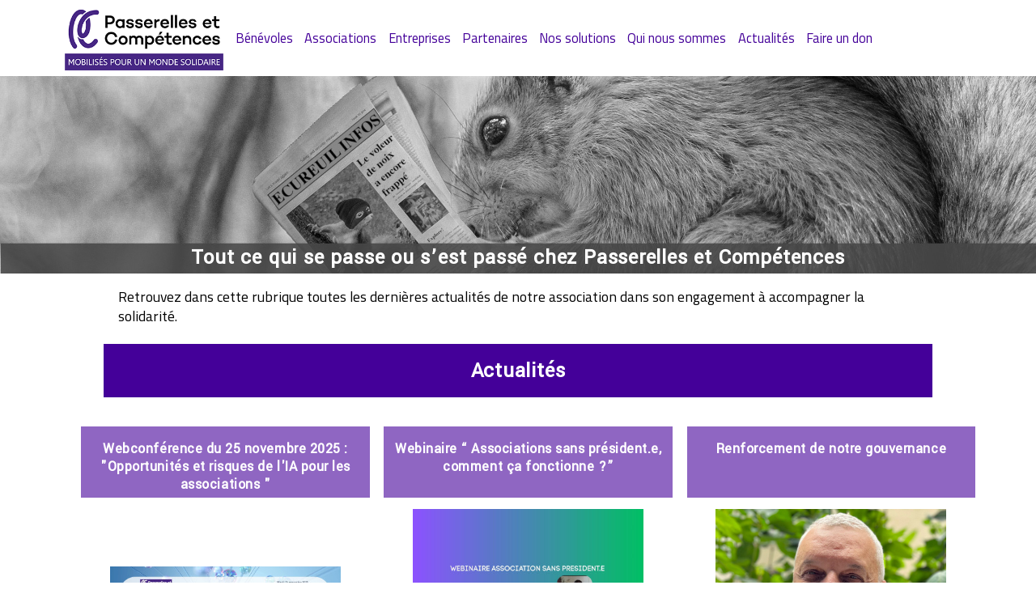

--- FILE ---
content_type: text/html; charset=utf-8
request_url: https://passerellesetcompetences.org/actualites
body_size: 13191
content:

<!DOCTYPE html>
<html lang="fr-fr" dir="ltr">
<head>
	<meta name="viewport" content="width=device-width, initial-scale=1.0" />
	<!-- Google Tag Manager -->
	<script>
		(function(w,d,s,l,i){w[l]=w[l]||[];w[l].push({'gtm.start':
			new Date().getTime(),event:'gtm.js'});var f=d.getElementsByTagName(s)[0], j=d.createElement(s),dl=l!='dataLayer'?'&l='+l:'';j.async=true;j.src='https://www.googletagmanager.com/gtm.js?id='+i+dl;f.parentNode.insertBefore(j,f);
		})
		window,document,'script','dataLayer','GTM-K4K3NNM');
	</script>
	<!-- End Google Tag Manager -->
	<meta charset="utf-8">
	<meta name="rights" content="2018-2023 - Passerelle et Compétence">
	<meta name="description" content="Nos projets et actions de volontariat, missions en métiers chefs projets et responsables Marketing, Digital, Communication, fundraising, informatique..">
	<meta name="generator" content="Joomla! - Open Source Content Management">
	<title>Notre actualité du bénévolat de compétences associatif et du volontariat</title>
	<link href="/favicon.ico" rel="icon" type="image/vnd.microsoft.icon">
<link href="/templates/_inc/css/template.css?978b0c" rel="stylesheet">
	<link href="/templates/_inc/css/menu_r.css?978b0c" rel="stylesheet">
	<link href="/templates/actualites/css/template_actus.css?978b0c" rel="stylesheet">
	<link href="/templates/_inc/css/medias_pc.css?978b0c" rel="stylesheet">
	<link href="/templates/actualites/css/medias_actus.css?978b0c" rel="stylesheet">
<script type="application/json" class="joomla-script-options new">{"system.paths":{"root":"","rootFull":"https:\/\/passerellesetcompetences.org\/","base":"","baseFull":"https:\/\/passerellesetcompetences.org\/"},"csrf.token":"139b89a14828a07608108da2f579588c"}</script>
	<script src="/media/system/js/core.min.js?a3d8f8"></script>
	<script src="/media/vendor/bootstrap/js/alert.min.js?5.3.8" type="module"></script>
	<script src="/media/vendor/bootstrap/js/button.min.js?5.3.8" type="module"></script>
	<script src="/media/vendor/bootstrap/js/carousel.min.js?5.3.8" type="module"></script>
	<script src="/media/vendor/bootstrap/js/collapse.min.js?5.3.8" type="module"></script>
	<script src="/media/vendor/bootstrap/js/dropdown.min.js?5.3.8" type="module"></script>
	<script src="/media/vendor/bootstrap/js/modal.min.js?5.3.8" type="module"></script>
	<script src="/media/vendor/bootstrap/js/offcanvas.min.js?5.3.8" type="module"></script>
	<script src="/media/vendor/bootstrap/js/popover.min.js?5.3.8" type="module"></script>
	<script src="/media/vendor/bootstrap/js/scrollspy.min.js?5.3.8" type="module"></script>
	<script src="/media/vendor/bootstrap/js/tab.min.js?5.3.8" type="module"></script>
	<script src="/media/vendor/bootstrap/js/toast.min.js?5.3.8" type="module"></script>
	<script src="/media/mod_menu/js/menu.min.js?978b0c" type="module"></script>
	<script src="/templates/actualites/js/template.js?978b0c"></script>
	<script type="application/ld+json">{"@context":"https://schema.org","@graph":[{"@type":"Organization","@id":"https://passerellesetcompetences.org/#/schema/Organization/base","name":"Passerelles et Compétences","url":"https://passerellesetcompetences.org/"},{"@type":"WebSite","@id":"https://passerellesetcompetences.org/#/schema/WebSite/base","url":"https://passerellesetcompetences.org/","name":"Passerelles et Compétences","publisher":{"@id":"https://passerellesetcompetences.org/#/schema/Organization/base"}},{"@type":"WebPage","@id":"https://passerellesetcompetences.org/#/schema/WebPage/base","url":"https://passerellesetcompetences.org/actualites","name":"Notre actualité du bénévolat de compétences associatif et du volontariat","description":"Nos projets et actions de volontariat, missions en métiers chefs projets et responsables Marketing, Digital, Communication, fundraising, informatique..","isPartOf":{"@id":"https://passerellesetcompetences.org/#/schema/WebSite/base"},"about":{"@id":"https://passerellesetcompetences.org/#/schema/Organization/base"},"inLanguage":"fr-FR"},{"@type":"Article","@id":"https://passerellesetcompetences.org/#/schema/com_content/article/7","name":"Actualités","headline":"Actualités","inLanguage":"fr-FR","isPartOf":{"@id":"https://passerellesetcompetences.org/#/schema/WebPage/base"}}]}</script>

	<!-- pour les polices spéciales -->
	<link href="https://fonts.googleapis.com/css?family=Yantramanav%7CTitillium+Web" rel="stylesheet" >
	<!-- Global site tag (gtag.js) - Google Analytics -->
	<script async src="https://www.googletagmanager.com/gtag/js?id=UA-23177109-2"></script>
	<script async src="https://www.googletagmanager.com/gtag/js?id=UA-137364964-1"></script>
	<script>
	  window.dataLayer = window.dataLayer || [];
	  function gtag(){dataLayer.push(arguments);}
	  gtag('js', new Date());
	  gtag('config', 'UA-23177109-2');
	  gtag('config', 'AW-593906753');
	  gtag('config', 'UA-137364964-1');
	</script>
</head>
<body class="site com_content view-article no-layout no-task itemid-114">
	<!-- Body -->
	<div class="body" id="top">
		<!-- Google Tag Manager (noscript) -->
		<noscript>
			<iframe src="https://www.googletagmanager.com/ns.html?id=GTM-K4K3NNM" height="0" width="0" style="display:none;visibility:hidden"></iframe>
		</noscript>
		<!-- End Google Tag Manager (noscript) -->
		<div class="container-fluid">
			<!-- Le menu principal est en position 0 et en début de page et dans un fichier commun à tous les templates ayant le menu en haut de page -->
				<table  class="mon_menu" style="width:100%; align:center">
		<tr class="mon_menu">
			<td class="mon_logo">
				<a href="/">
					<img src="/images/banners/logo-c.png" title="avec l’aimable contribution de Catherine Macedo de l’agence Royalties" alt="Passerelles et Compétences" />
				</a>
			</td>
			<td>
				<ul class="mod-menu mod-list nav  nav-pills">
<li class="nav-item item-116"><a href="/benevoles" >Bénévoles</a></li><li class="nav-item item-110"><a href="/associations" >Associations</a></li><li class="nav-item item-635"><a href="/entreprises-et-mecenat-de-competences" >Entreprises</a></li><li class="nav-item item-111"><a href="/partenaires" >Partenaires</a></li><li class="nav-item item-112"><a href="/nos-solutions" >Nos solutions</a></li><li class="nav-item item-113"><a href="/qui-nous-sommes" >Qui nous sommes</a></li><li class="nav-item item-114 current active"><a href="/actualites" aria-current="page">Actualités</a></li><li class="nav-item item-247"><a href="/donner" >Faire un don</a></li></ul>

			</td>
		</tr>
	</table>
	<header class="menu_mobile">
		<a href="/" id="logo"></a>
		<nav>
			<span id="menu-icon"></span>
			<a href="https://www.facebook.com/passerellesetcompetences" target="_blank">
				<img class="icon-rs" src="/images/banners/facebook.png" title="Passerelles&amp;Compétences sur Facebook" alt="P&amp;C sur Facebook" />
			</a>
			<a href="https://fr.linkedin.com/company/passerelles-et-compétences" target="_blank">
				<img class="icon-rs" src="/images/banners/linkedin.png" title="Passerelles&amp;Compétences sur Linkedin" alt="P&amp;C sur Linkedin" />
			</a>
			<!--a href="/faire-un-don" target="_blank">
				<img class="icon-rs" src="/images/banners/don.png" title="Faire un don à Passerelles&amp;Compétences" alt="Faire un don à P&amp;C" />
			</a-->

			<ul class="mod-menu mod-list nav  nav-pills">
<li class="nav-item item-116"><a href="/benevoles" >Bénévoles</a></li><li class="nav-item item-110"><a href="/associations" >Associations</a></li><li class="nav-item item-635"><a href="/entreprises-et-mecenat-de-competences" >Entreprises</a></li><li class="nav-item item-111"><a href="/partenaires" >Partenaires</a></li><li class="nav-item item-112"><a href="/nos-solutions" >Nos solutions</a></li><li class="nav-item item-113"><a href="/qui-nous-sommes" >Qui nous sommes</a></li><li class="nav-item item-114 current active"><a href="/actualites" aria-current="page">Actualités</a></li><li class="nav-item item-247"><a href="/donner" >Faire un don</a></li></ul>

		</nav>
	</header>
			<!-- le header accueil -->
			<!-- div class="row-fluid" -->
			<div class="row-header">
				
<div id="mod-custom125" class="mod-custom custom">
    <div class="custom_header-actus">
    <h1>Tout ce qui se passe ou s’est passé chez Passerelles et Compétences</h1>
</div></div>

<div id="mod-custom306" class="mod-custom custom">
    <div class="custom_module_user">
<div class="intro-accueil">
	<p>
		Retrouvez dans cette rubrique toutes les dernières actualités de notre association dans son engagement à accompagner la solidarité.
	</p>
	<h2>Actualités</h2>
</div>
</div></div>

			</div>
			<div id="debut-accueil"></div>

			<div class="row-fluid grise">
				<main id="content">
											<div class="actualites">
							<ul class="mod-articlesnews-horizontal newsflash-horiz mod-list">
            <li itemscope itemtype="https://schema.org/Article">
            

    

    <h3 class="titre-actu">Webconférence du 25 novembre 2025 : "Opportunités et risques de l'IA pour les associations "</h3>
<div class="img-actu">
	<a href="https://passerellesetcompetences.org/Documents/actus/h92/webconf-20251125.mp4" target="_blank">
		<img src="https://passerellesetcompetences.org/Documents/actus/h92/webconf-20251125-450.jpg" title="" alt="" />
	</a><br />
</div>
<div class="resume-actu">
	<p align="center">
		L'intelligence artificielle transforme progressivement nos pratiques aussi bien personnelles que professionnelles. Et cela soulève de nombreuses questions. 
	</p>
</div>


            
<p class="readmore">
            <a class="btn btn-secondary" href="/actus/205-webconference-du-25-novembre-2025-opportunites-et-risques-de-lia-pour-les-associations" aria-label="Lire la suite : Webconférence du 25 novembre 2025 : &quot;Opportunités et risques de l&#039;IA pour les associations &quot;">
            <span class="icon-chevron-right" aria-hidden="true"></span>            Lire la suite...        </a>
    </p>
        </li>
            <li itemscope itemtype="https://schema.org/Article">
            

    

    <h3 class="titre-actu">Webinaire “ Associations sans président.e, comment&nbsp;ça&nbsp;fonctionne&nbsp;?”</h3>
<div class="img-actu">
	<a href="https://drive.google.com/file/d/1m5CDZib5PXCzHICVsUcLJvGIXaYsZCoX/view" target="_blank">
		<img src="https://passerellesetcompetences.org/Documents/img/202506/20250627-450.jpg" title="" alt="" />
	</a><br />
</div>
<div class="resume-actu">
	<p align="center">
		Selon l’INSEE, 8% des associations fonctionnent sans président. Face à la difficulté de trouver des bénévoles administrateurs et à la volonté de mieux répartir les responsabilités, ces associations ont adopté un fonctionnement collégial.
	</p>
</div>


            
<p class="readmore">
            <a class="btn btn-secondary" href="/actus/204-webinaire-associations-sans-president-e-comment-ca-fonctionne" aria-label="Lire la suite : Webinaire “ Associations sans président.e, comment ça fonctionne ?”">
            <span class="icon-chevron-right" aria-hidden="true"></span>            Lire la suite...        </a>
    </p>
        </li>
            <li itemscope itemtype="https://schema.org/Article">
            

    

    <h3 class="titre-actu">Renforcement de notre gouvernance</h3>
<div class="img-actu">
		<img src="https://passerellesetcompetences.org/Documents/img/202503/vincent-godebout-450.jpg" title="" alt="" />
</div>
<div class="resume-actu">
	<p>
		<br />Nous avons le plaisir d’accueillir Vincent GODEBOUT, en tant que <strong>Délégué Général</strong> de Passerelles et Compétences.
	</p>
</div>


            
<p class="readmore">
            <a class="btn btn-secondary" href="/actus/203-renforcement-de-notre-gouvernance" aria-label="Lire la suite : Renforcement de notre gouvernance">
            <span class="icon-chevron-right" aria-hidden="true"></span>            Lire la suite...        </a>
    </p>
        </li>
            <li itemscope itemtype="https://schema.org/Article">
            

    

    <h3 class="titre-actu">Web Conférence : "Comment attirer et animer les bénévoles ?"</h3>
<div class="img-actu">
        <a href="https://passerellesetcompetences.org/Documents/videos/Webconference_2024_V5.mp4" target="_blank">
	    <img src="https://passerellesetcompetences.org/Documents/videos/w-20241128-450.jpg" title="" alt="" />
        </a>
</div>
<div class="resume-actu">
	<p>
              Une Webconférence (voir le replay) avec :<br /><br />
              Guillaume DOUET, IEDH et R&S,<br />
              Nicolas LANGLOIS, FPDD,<br />
              Anne PETILLOT; Imagine For Margo,<br />
              Stéphanie ZAUGG, C’Possible
	</p>
</div>
<p class="readmore">
    <a class="btn btn-secondary" href="https://passerellesetcompetences.org/Documents/videos/SYNTHESE-w20241128-Vive-les-benevoles.pdf" target="_blank">Lire la synthèse</a>
</p>

        </li>
            <li itemscope itemtype="https://schema.org/Article">
            

    

    <h3 class="titre-actu">RDV au Forum National des Associations et des Fondations (FNAF)</h3>
<div class="img-actu">
	<a href="https://event.forumdesassociations.com/content/infos-pratiques" target="_blank">
		<img src="https://passerellesetcompetences.org/Documents/img/202411/130a_square.jpg" title="" alt="" />
	</a>
	<br />
</div>
<div class="resume-actu">
    <p align="center">
        <br />
        Pour les associations, c’est l’opportunité de s’informer, de développer son réseau et de s’inspirer. <br />
        Nous serons heureux de vous présenter notre solution et nos retours d'expérience.<br />
        RDV <!--le mercredi 13 novembre au Palais des Congrès (Porte Maillot) -->sur notre&nbsp;<b>stand&nbsp;N°&nbsp;130A</b>.
    </p>
</div>
<p class="readmore">
    <a class="btn btn-secondary" href="https://event.forumdesassociations.com/content/infos-pratiques" target="_blank">Infos pratiques</a>
</p>


        </li>
            <li itemscope itemtype="https://schema.org/Article">
            

    

    <h3 class="titre-actu">Forums de septembre 2024 : où se rencontrer ?</h3>
<div class="img-actu">
     <img src="https://passerellesetcompetences.org/Documents/img/202409/20240902.jpg" title="" alt="" />
	</a><br />
</div>
<div class="resume-actu">
	<p align="center">
		Toutes les informations pratiques : dates et lieux. Une bonne occasion d’échanger dans la bonne humeur avec nos bénévoles.
	</p>
</div>


            
<p class="readmore">
            <a class="btn btn-secondary" href="/actus/199-forums-de-septembre-2024-ou-se-rencontrer" aria-label="Lire la suite : Forums de septembre 2024 : où se rencontrer ?">
            <span class="icon-chevron-right" aria-hidden="true"></span>            Lire la suite...        </a>
    </p>
        </li>
            <li itemscope itemtype="https://schema.org/Article">
            

    

    <h3 class="titre-actu">Législatives – Appel aux politiques et aux dirigeants à soutenir la vie associative</h3>
<div class="img-actu">
	<a href="https://passerellesetcompetences.org/Documents/pdf/202407/tribune-collectif-associations-27062024.pdf" target="_blank">
		<img src="https://passerellesetcompetences.org/Documents/img/202407/Visuel-tribune-Les-Echos-450.jpg" title="" alt="" />
	</a><br />
</div>
<div class="resume-actu">
	<p align="center">
		Notre collectif bénévolat (Pro Bono lab, Tous Bénévoles, Bénénova, France Bénévolat et Passerelles et Compétences) a publié dans le journal Les Échos une tribune. Pour rappeler la contribution de l’action du monde associatif à la cohésion des territoires et à la résolution de difficultés sociales.
	</p>
</div>


            
<p class="readmore">
            <a class="btn btn-secondary" href="/actus/198-legislatives---appel-aux-politiques-et-aux-dirigeants-a-soutenir-la-vie-associative" aria-label="Lire la suite : Législatives – Appel aux politiques et aux dirigeants à soutenir la vie associative">
            <span class="icon-chevron-right" aria-hidden="true"></span>            Lire la suite...        </a>
    </p>
        </li>
            <li itemscope itemtype="https://schema.org/Article">
            

    

    <h3 class="titre-actu">Webinaire « Vous souhaitez mettre vos compétences au service d'associations bretonnes ? »</h3>
<div class="img-actu">
	<a href="https://us02web.zoom.us/webinar/register/WN_S-5ez65fQ-mmiwxn-C_o1g#/registration" target="_blank">
		<img src="https://passerellesetcompetences.org/Documents/img/202404/20240411-450.jpg" title="" alt="" />
	</a><br />
</div>
<div class="resume-actu">
	<p align="center">
		retrouvez le replay du webinaire du 11 avril 2024 : <a href="https://passerellesetcompetences.org/Documents/videos/20240411.mp4" target="_blank">lien pour télécharger la vidéo</a>
	</p>
</div>


            
<p class="readmore">
            <a class="btn btn-secondary" href="/actus/197-vous-souhaitez-vous-engager-pour-une-cause-qui-vous-tient-a-coeur" aria-label="Lire la suite : Vous souhaitez vous engager pour une cause qui vous tient à coeur">
            <span class="icon-chevron-right" aria-hidden="true"></span>            Lire la suite...        </a>
    </p>
        </li>
            <li itemscope itemtype="https://schema.org/Article">
            

    

    <h3 class="titre-actu">Évoluer vers un job qui a du sens</h3>
<div class="img-actu">
	<a href="https://www.apec.fr/candidat/les-services-apec/les-ateliers.html?idAtelier=2732276&id-motif=596752#/atelier-prive" target="_blank">
		<img src="https://passerellesetcompetences.org/Documents/img/202401/202401-apec-450.jpg" title="" alt="" />
	</a><br />
</div>
<div class="resume-actu">
	<p align="center">
		L’Apec vous aide à avancer dans votre réflexion. En collaboration avec l’ Udes, Jobs that makesense et Passerelles et Compétences, nous vous proposons d’explorer la piste des secteurs à impact et de l’économie sociale et solidaire.<br />
		En recherche de sens professionnel ? ce webinaire d’1 heure est pour vous :
	</p>
</div>


            
<p class="readmore">
            <a class="btn btn-secondary" href="/actus/196-evoluer-vers-un-job-qui-a-du-sens" aria-label="Lire la suite : Évoluer vers un job qui a du sens">
            <span class="icon-chevron-right" aria-hidden="true"></span>            Lire la suite...        </a>
    </p>
        </li>
            <li itemscope itemtype="https://schema.org/Article">
            

    

    <h3 class="titre-actu">Webinaire « Renouvelez votre CA : une opportunité pour plus de diversité ? »</h3>
<div class="img-actu">
	<a href="https://www.youtube.com/watch?v=D2RwmmBuAxo" target="_blank">
		<img src="https://passerellesetcompetences.org/Documents/img/202401/w-202401-450.jpg" title="" alt="" />
	</a><br />
</div>
<div class="resume-actu">
	<p align="center">
		retrouvez le replay du webinaire du 18 janvier 2024 sur notre chaine youtube : <a href="https://www.youtube.com/watch?v=D2RwmmBuAxo" target="_blank">https://www.youtube.com/watch?v=D2RwmmBuAxo</a>
	</p>
</div>


            
<p class="readmore">
            <a class="btn btn-secondary" href="/actus/194-renouvelez-votre-ca-une-opportunite-pour-plus-de-diversite" aria-label="Lire la suite : Renouvelez votre CA : une opportunité pour plus de diversité ?">
            <span class="icon-chevron-right" aria-hidden="true"></span>            Lire la suite...        </a>
    </p>
        </li>
            <li itemscope itemtype="https://schema.org/Article">
            

    

    <h3 class="titre-actu">Découvrez l'impact puissant du Mécénat de Compétences sur les associations</h3>
<div class="img-actu">
	<a href="https://youtu.be/j2YaPGUYLWQ?feature=shared" target="_blank">
		<img src="https://passerellesetcompetences.org/Documents/img/202311/Effets-du-Mecenat-de-Competences-sur-les-assoc-450.jpg" title="" alt="" />
	</a>
	<br />
</div>
<div class="resume-actu">
	<p>
		Ne manquez pas de liker la vidéo, de la partager et de vous abonner à la chaîne P&C pour suivre nos prochaines explorations sur des sujets clés du monde associatif !
               <br />Webinaire du 30/11/2023.
	</p>
</div>
<p class="readmore">
    <a class="btn btn-secondary" href="https://youtu.be/j2YaPGUYLWQ?feature=shared" target="_blank">Lire la vidéo</a>
</p>


        </li>
            <li itemscope itemtype="https://schema.org/Article">
            

    

    <h3 class="titre-actu">Web Conférence "Le financement des associations de solidarité, quel modèle économique aujourd'hui ?"</h3>
<div class="img-actu">
        <a href= "https://www.passerellesetcompetences.org/actus/193-web-conference-le-financement-des-associations-de-solidarite-quel-modele-economique-aujourdhui">
	    <img src="https://passerellesetcompetences.org/Documents/img/202311/20231130w-450.jpg" title="" alt="" /><br />
        </a>
</div>
<div class="resume-actu">
	<p align="center">
		<b>Voir le replay de la web conférence du 28 novembre :</b>
		<video controls poster="https://passerellesetcompetences.org/Documents/videos/controle.jpg" style="width:100%; max-width:600px; height: 12em; margin-top: -2em;" >
			<source src='https://passerellesetcompetences.org/Documents/videos/Web-www-Conf-final.mp4'  type='video/mp4'>
			<source src='https://passerellesetcompetences.org/Documents/videos/Web-www-Conf-final.webm' type='video/webm'>
		</video>
	</p>
</div>


            
<p class="readmore">
            <a class="btn btn-secondary" href="/actus/193-web-conference-le-financement-des-associations-de-solidarite-quel-modele-economique-aujourdhui" aria-label="Lire la suite : Web Conférence &quot;Le financement des associations de solidarité, quel modèle économique aujourd&#039;hui ?&quot;">
            <span class="icon-chevron-right" aria-hidden="true"></span>            Lire la suite...        </a>
    </p>
        </li>
            <li itemscope itemtype="https://schema.org/Article">
            

    

    <h3 class="titre-actu">Vous accompagnez, êtes partenaires d'associations et souhaitez bénéficier d’une vision globale ?</h3>
<div class="img-actu">
	<img src="https://passerellesetcompetences.org/Documents/img/202311/20231128-450.jpg" title="" alt="" /><br />
</div>
<div class="resume-actu">
	<p>
		Le document « Evolution de l’accompagnement des structures associatives » est fait pour vous !<br />
		Il a été co-construit par 13 acteurs associatifs nationaux de l’accompagnement, dont Passerelles et Compétences. Et quand on parle de co-construction, il l'a vraiment été, vous pouvez nous croire 😉
	</p>
</div>


            
<p class="readmore">
            <a class="btn btn-secondary" href="/actus/192-vous-accompagnez-etes-partenaires-dassociations-et-souhaitez-beneficier-dune-vision-globale" aria-label="Lire la suite : Vous accompagnez, êtes partenaires d&#039;associations et souhaitez bénéficier d’une vision globale ?">
            <span class="icon-chevron-right" aria-hidden="true"></span>            Lire la suite...        </a>
    </p>
        </li>
            <li itemscope itemtype="https://schema.org/Article">
            

    

    <h3 class="titre-actu">LES EFFETS DU MÉCÉNAT DE COMPÉTENCES SUR LES ASSOCIATIONS</h3>
<div class="img-actu">
	<a href="https://passerellesetcompetences.org/Documents/pdf/202311/20231130.pdf" target="_blank">
	<!--a href="https://docs.google.com/forms/d/e/1FAIpQLSf3Ww2bwZ0ou4Uc7Vz9NRbixSlyebVEY5nr-sMrN_nDF3TwNg/viewform?usp=sf_link" target="_blank"-->
		<img src="https://passerellesetcompetences.org/Documents/img/202311/20231130-450.jpg" title="" alt="" />
	</a>
	<br />
</div>
<div class="resume-actu">
	<p>
		Avec : Constance CHEYNEL, Docteure en sociologie (IRISSO-CNRS) et chercheure associée à l’INJEP, Muriel AMAR, Responsable d’équipe au sein de Passerelles et Compétences, Laurent EUDES, Consultant senior chez PIMAN IT, Carole AERTS, Collaboratrice de la BNP et d’autres témoignages...
	</p>
</div>


            
<p class="readmore">
            <a class="btn btn-secondary" href="/actus/191-les-effets-du-mecenat-de-competences-sur-les-associations" aria-label="Lire la suite : LES EFFETS DU MÉCÉNAT DE COMPÉTENCES SUR LES ASSOCIATIONS">
            <span class="icon-chevron-right" aria-hidden="true"></span>            Lire la suite...        </a>
    </p>
        </li>
            <li itemscope itemtype="https://schema.org/Article">
            

    

    <h3 class="titre-actu">Webinaire «L’Autodiag IDEAS» - 29 novembre 2023 de 9h30 à 10h30</h3>
<div class="img-actu">
	<img src="https://passerellesetcompetences.org/Documents/img/202310/20231031-450.jpg" title="" alt="" /><br />
</div>
<div class="resume-actu">
	<p>
		<strong>L’association IDEAS propose aux associations, et, plus généralement, à toutes les personnes intéressées par la gouvernance associative, un webinaire de présentation de l’ « Autodiag IDEAS ».</strong>
	</p>
</div>


            
<p class="readmore">
            <a class="btn btn-secondary" href="/actus/190-webinaire-lautodiag-ideas-29-novembre-2023-de-9h30-a-10h30" aria-label="Lire la suite : Webinaire «L’Autodiag IDEAS» - 29 novembre 2023 de 9h30 à 10h30">
            <span class="icon-chevron-right" aria-hidden="true"></span>            Lire la suite...        </a>
    </p>
        </li>
            <li itemscope itemtype="https://schema.org/Article">
            

    

    <h3 class="titre-actu">Appel à candidatures pour l’incubateur de la Fondation Bouygues Télécom</h3>
<div class="img-actu">
	<img src="https://passerellesetcompetences.org/Documents/img/202309/fondation-bt-450.jpg" title="" alt="" style="border: solid 1px #aaa;" /><br />
</div>
<div class="resume-actu">
	<p>
		Incub’Asso, l’incubateur de la Fondation Bouygues Telecom, lance son appel à candidature pour sa 3<sup>ème</sup> promotion.
	</p>
</div>


            
<p class="readmore">
            <a class="btn btn-secondary" href="/actus/187-appel-a-candidatures-pour-lincubateur-de-la-fondation-bouygues-telecom" aria-label="Lire la suite : Appel à candidatures pour l’incubateur de la Fondation Bouygues Télécom">
            <span class="icon-chevron-right" aria-hidden="true"></span>            Lire la suite...        </a>
    </p>
        </li>
            <li itemscope itemtype="https://schema.org/Article">
            

    

    <h3 class="titre-actu" align="center">Passerelles et Compétences à votre rencontre partout en France</h3>
<p align="center">
	<img src="https://passerellesetcompetences.org/Documents/nl/202309/rentree-2023.jpg" title="" alt="Passerelles et Compétences à votre rencontre partout en France" />
</p>
<p class="resume">
	C'est la rentrée ! Nos Passerelles sont présentes partout en France lors des forums associatifs. Venez les rencontrer pour parler bénévolat de compétences !
</p>


            
<p class="readmore">
            <a class="btn btn-secondary" href="/actus/185-passerelles-et-competences-a-votre-rencontre-partout-en-france" aria-label="Lire la suite : Passerelles et Compétences à votre rencontre partout en France">
            <span class="icon-chevron-right" aria-hidden="true"></span>            Lire la suite...        </a>
    </p>
        </li>
            <li itemscope itemtype="https://schema.org/Article">
            

    

    <h3 class="titre-actu">Replay du webinaire "Administrateur bénévole au sein d'une association : pourquoi pas moi ?"</h3>
<div class="img-actu">
	<img src="https://passerellesetcompetences.org/Documents/img/202301/w-20230119.png" title="" alt="" />
</div>
<div class="resume-actu">
	<p>
		A regarder sans modération pour tous ceux et celles qui veulent en savoir plus sur l'intérêt de devenir membre bénévole d'un conseil d'administration d'association !<br />
		Merci à celles et ceux qui ont participé au Webinaire "Administrateur bénévole au sein d'une association : pourquoi pas moi ?" le 19 janvier 2023.
    </p>
</div>


            
<p class="readmore">
            <a class="btn btn-secondary" href="/actus/182-benevoles-administrateur-d-une-association-pourquoi-pas-moi" aria-label="Lire la suite : Bénévoles   Administrateur d’une association :  pourquoi pas moi  ?">
            <span class="icon-chevron-right" aria-hidden="true"></span>            Lire la suite...        </a>
    </p>
        </li>
            <li itemscope itemtype="https://schema.org/Article">
            

    

    <h3 class="titre-actu" align="center">Une très belle année 2023</h3>
	<p align="center">
	 <img src="https://passerellesetcompetences.org/Documents/img/202212/v-2023-450.jpg" title="bonne année 2023" alt="Passerelles et Compétences vous souhaite une année 2023 juste et solidaire" />
   </p>
	  <p class="resume">
	  Passerelles et Compétences vous souhaite une année 2023 plus juste et plus solidaire<br />&nbsp;<br />&nbsp;
	 </p>


            
<p class="readmore">
            <a class="btn btn-secondary" href="/actus/181-une-tres-bonne-annee-2023" aria-label="Lire la suite : Une très bonne année 2023">
            <span class="icon-chevron-right" aria-hidden="true"></span>            Lire la suite...        </a>
    </p>
        </li>
            <li itemscope itemtype="https://schema.org/Article">
            

    

    <h3 class="titre-actu">Passerelles et Compétences obtient le Label IDEAS</h3>
<div class="img-actu">
	<img src="https://passerellesetcompetences.org/Documents/img/202211/ideas-450.jpg" style="border: solid 2px #409;" title="" alt="" />
</div>
<div class="resume-actu">
	<p><br /><br />
		P&C est fière de rejoindre la communauté des labellisés IDEAS l’année de ses vingt ans. Laurence ARMAND, Présidente, nous en dit plus sur ce Label.
        </p>
</div>


            
<p class="readmore">
            <a class="btn btn-secondary" href="/actus/177-p-c-est-fiere-de-rejoindre-la-communaute-des-labellises-ideas" aria-label="Lire la suite : P&amp;C est fière de rejoindre la communauté des labellisés IDEAS">
            <span class="icon-chevron-right" aria-hidden="true"></span>            Lire la suite...        </a>
    </p>
        </li>
            <li itemscope itemtype="https://schema.org/Article">
            

    

    <h3 class="titre-actu">Passerelles et Compétences participe à la Soirée "Paris je m'engage" le 6 décembre 2022</h3>
<div class="img-actu">
	<img src="https://passerellesetcompetences.org/Documents/img/202212/20221206-450.jpg" style="border: solid 2px #0094a9;" title="" alt="" />
</div>
<div class="resume-actu">
	<p align="center"><br /><br />
		Venez nous retrouver sur notre stand de 18 à 22h<br />salle des Fêtes de l'Hôtel de ville.
                <br /><br />
        </p>
</div>


            
<p class="readmore">
            <a class="btn btn-secondary" href="/actus/178-passerelles-et-competences-participe-a-la-soiree-paris-je-m-engage-le-6-decembre-2022" aria-label="Lire la suite : Passerelles et Compétences participe à la Soirée &quot;Paris je m&#039;engage&quot; le 6 décembre 2022">
            <span class="icon-chevron-right" aria-hidden="true"></span>            Lire la suite...        </a>
    </p>
        </li>
            <li itemscope itemtype="https://schema.org/Article">
            

    

    <h3 class="titre-actu">Marathon Pitch au FNAF 2022</h3>
<div class="img-actu">
	<img src="https://passerellesetcompetences.org/Documents/img/202210/Marathon-Pitch-r.jpg" title="" alt="" />
</div>
<div class="resume-actu">
	<p>
		Retrouvez le pitch sur notre proposition de Bénévolat de Gouvernance.<br /><br />
	</p>
	<p align="center">
		<a href="https://passerellesetcompetences.org/Documents/videos/FNAF-2022_Pitch-BDG.mp4" target="_blank">Voir la vidéo</a>
	</p>
</div>


            
<p class="readmore">
            <a class="btn btn-secondary" href="/actus/176-marathon-pitch-au-fnaf-2022" aria-label="Lire la suite : Marathon Pitch au FNAF 2022">
            <span class="icon-chevron-right" aria-hidden="true"></span>            Lire la suite...        </a>
    </p>
        </li>
            <li itemscope itemtype="https://schema.org/Article">
            

    

    <h3 class="titre-actu"><span style="color:red;">Associations</span> : Un conseil d’administration, des administrateurs, pour quoi faire ?</h3>
<div class="img-actu">
	<img src="https://passerellesetcompetences.org/Documents/img/202205/webinr.jpg" title="" alt="" />
</div>
<div class="resume-actu">
	<p>
		Webinaire du 9 juin 2022 pour les responsables associatifs qui cherchent des idées, des repères, des solutions pour donner du ressort à leur conseil d’administration et en faire la 1e ressource de leur association ! 
       </p>
</div>


            
<p class="readmore">
            <a class="btn btn-secondary" href="/actus/173-associations-un-conseil-d-administration-des-administrateurs-pour-quoi-faire" aria-label="Lire la suite : Associations : Un conseil d’administration, des administrateurs, pour quoi faire">
            <span class="icon-chevron-right" aria-hidden="true"></span>            Lire la suite...        </a>
    </p>
        </li>
            <li itemscope itemtype="https://schema.org/Article">
            

    

    <h3 class="titre-actu">L’engagement solidaire : une évolution radieuse</h3>
<div class="img-actu">
	<img src="https://passerellesetcompetences.org/Documents/img/202206/es-c.jpg" title="" alt="" />
</div>
<div class="resume-actu">
	<p style="font-weight: bold; font-style: italic;">
		A l’occasion de ses 20 ans, P&amp;C se penche sur l’évolution récente du bénévolat et sur son avenir. Rencontre avec quelques grands acteurs.
       </p>
</div>


            
<p class="readmore">
            <a class="btn btn-secondary" href="/actus/174-l-engagement-solidaire-une-evolution-radieuse" aria-label="Lire la suite : L’engagement solidaire : une évolution radieuse">
            <span class="icon-chevron-right" aria-hidden="true"></span>            Lire la suite...        </a>
    </p>
        </li>
            <li itemscope itemtype="https://schema.org/Article">
            

    

    <h3 class="titre-actu">Comment réussir QUALIOPI</h3>
<div class="img-actu">
	<img src="https://passerellesetcompetences.org/Documents/img/202203/qualiopi-c.jpg" title="" alt="" />
</div>
<div class="resume-actu">
	<p>
		<br /><br />
		Webinaire du 20 janvier à destination des associations souhaitant s'engager dans la démarche QUALIOPI.
		<br /><br />
	</p>
</div>


            
<p class="readmore">
            <a class="btn btn-secondary" href="/actus/169-comment-reussir-qualiopi" aria-label="Lire la suite : Comment réussir QUALIOPI">
            <span class="icon-chevron-right" aria-hidden="true"></span>            Lire la suite...        </a>
    </p>
        </li>
            <li itemscope itemtype="https://schema.org/Article">
            

    

    <h3 class="titre-actu">Toutes les nouveautés du secteur associatif en 2022</h3>
<div class="img-actu">
	<img src="https://passerellesetcompetences.org/Documents/img/202203/nouveautes-vie-associative-c.jpg" title="" alt="" />
</div>
<div class="resume-actu">
	<p>
		<br /><br />
		Webinaire du 10 mars sur tous les changements récents susceptibles d’impacter la vie des associations.
		<br /><br />
	</p>
</div>


            
<p class="readmore">
            <a class="btn btn-secondary" href="/actus/170-toutes-les-nouveautes-du-secteur-associatif-en-2022" aria-label="Lire la suite : Toutes les nouveautés du secteur associatif en 2022">
            <span class="icon-chevron-right" aria-hidden="true"></span>            Lire la suite...        </a>
    </p>
        </li>
            <li itemscope itemtype="https://schema.org/Article">
            

    

    <h3 class="titre-actu">Journée internationale des droits des femmes</h3>
<div class="img-actu">
	<img src="https://passerellesetcompetences.org/Documents/img/202203/jdf-450.gif" title="" alt="" />
</div>
<div class="resume-actu">
	<p><br />
		"Un jour ne suffit pas : c'est 365 jours par an que des associations œuvrent à l'égalité des sexes. Merci à nos bénévoles qui se sont mobilisés pour ces associations ."<br />
                8 mars 2022 : L'égalité des sexes aujourd'hui pour un avenir durable.
        </p>
</div>


            
<p class="readmore">
            <a class="btn btn-secondary" href="/actus/168-journee-internationale-des-droits-des-femmes" aria-label="Lire la suite : Journée internationale des droits des femmes">
            <span class="icon-chevron-right" aria-hidden="true"></span>            Lire la suite...        </a>
    </p>
        </li>
            <li itemscope itemtype="https://schema.org/Article">
            

    

    <h3 class="titre-actu">Mobilisation des antennes de Passerelles et Compétences pour l’Ukraine</h3>
<div class="img-actu">
	<img src="https://passerellesetcompetences.org/Documents/img/202203/Flag-Ukraine.jpg" title="" alt="" />
</div>
<div class="resume-actu">
	<p><br />
		Dans le contexte actuel, nous avons décidé de proposer de mobiliser <strong>rapidement et gracieusement</strong> notre réseau de bénévoles si cela peut contribuer à aider les associations engagées pour l’Ukraine dans le cadre de missions au service de la solidarité.
        </p>
</div>


            
<p class="readmore">
            <a class="btn btn-secondary" href="/actus/167-mobilisation-des-antennes-de-passerelles-et-competences-pour-l-ukraine" aria-label="Lire la suite : Mobilisation des antennes de Passerelles et Compétences pour l’Ukraine">
            <span class="icon-chevron-right" aria-hidden="true"></span>            Lire la suite...        </a>
    </p>
        </li>
            <li itemscope itemtype="https://schema.org/Article">
            

    

    <h3 class="titre-actu">Dispositif : Dispositif Bénévolat &amp; RSA</h3>
<div class="img-actu">
	<img src="https://passerellesetcompetences.org/Documents/videos/film_benevolat_et_rsa-450.jpg" title="" alt="" />
</div>
<div class="resume-actu">
	<p>
		Nous sommes heureux et fiers de partager avec vous le film réalisé sur le travail mené auprès des bénéficiaire du RSA, dans l'Essonne, dans le cadre du dispositif « Bénévolat et RSA » piloté par Thérèse Collinet, responsable « Inclusion, bénévolat et RSA » chez P&amp;C, en collaboration étroite avec Tous Bénévoles et France Bénévolat Ile-de-France.
	</p>
</div>


            
<p class="readmore">
            <a class="btn btn-secondary" href="/actus/165-dispositif-dispositif-benevolat-rsa" aria-label="Lire la suite : Dispositif : Dispositif Bénévolat &amp; RSA">
            <span class="icon-chevron-right" aria-hidden="true"></span>            Lire la suite...        </a>
    </p>
        </li>
            <li itemscope itemtype="https://schema.org/Article">
            

    

    <h3 class="titre-actu" align="center">Une très bonne année 2022</h3>
    <p align="center">
     <img src="/Documents/img/voeux-2022.gif" title="bonne année 2022" alt="Passerelles et Compétences vous souhaite une année 2018 juste et solidaire" />
   </p>
      <p class="resume">
      Passerelles et Compétences vous souhaite une année 2022 plus juste et plus solidaire
     </p>


            
<p class="readmore">
            <a class="btn btn-secondary" href="/actus/179-une-tres-bonne-annee-2019" aria-label="Lire la suite : Une très bonne année 2022">
            <span class="icon-chevron-right" aria-hidden="true"></span>            Lire la suite...        </a>
    </p>
        </li>
            <li itemscope itemtype="https://schema.org/Article">
            

    

    <h3 class="titre-actu">Réseaux sociaux et associations. Quels usages&nbsp;? Quels bénéfices&nbsp;?</h3>
<div class="img-actu">
	<img src="https://passerellesetcompetences.org/Documents/img/202112/rsqb-600.jpg" title="" alt="" />
</div>
<div class="resume-actu">
	<p>
		Webinaire du 7 décembre 2021 sur les bonnes pratiques des réseaux sociaux avec 3 associations et P&amp;C pour en parler&nbsp;:<br />
		- Xavier Gayde Agence Limite,<br />
		- Yannis Pruvost de Hello Asso,<br />
		- Josette Hinschbergerde SOS Amitié Strasbourg<br />
		- Et Cathy de P&amp;C.
	</p>
</div>


            
<p class="readmore">
            <a class="btn btn-secondary" href="/actus/161-reseaux-sociaux-et-associations-quels-usages-quels-benefices" aria-label="Lire la suite : Réseaux sociaux et associations. Quels usages ? Quels bénéfices ? ">
            <span class="icon-chevron-right" aria-hidden="true"></span>            Lire la suite...        </a>
    </p>
        </li>
            <li itemscope itemtype="https://schema.org/Article">
            

    

    <h3 class="titre-actu violet" >QU’EST-CE QUI EST GRATUIT MAIS QUI N’A PAS DE PRIX ?</h3>
<div class="img-actu">
		<img src="https://passerellesetcompetences.org/Documents/img/202112/giving-tuesday.jpg" title="" alt="" />
</div>
<div class="resume-actu">
	<p>
		C’est l’occasion pour nous de remercier nos bénévoles.<br /><br />
		Celles et ceux qui partagent leur temps et leurs compétences le 28, le 29, le 30 mais aussi tous les autres jours de l’année.<br />
		Parce que chaque jour des bénévoles se rendent disponibles pour faire progresser la solidarité : merci !
	</p>
</div>


            
<p class="readmore">
            <a class="btn btn-secondary" href="/actus/160-giving-tuesday" aria-label="Lire la suite : Giving Tuesday">
            <span class="icon-chevron-right" aria-hidden="true"></span>            Lire la suite...        </a>
    </p>
        </li>
            <li itemscope itemtype="https://schema.org/Article">
            

    

    <h3 class="titre-actu">Habitat et Humanisme et Passerelles et Compétences renouvellent leur coopération en 2021</h3>
<p align="center">
    <img src="/Documents/img/201803/hh-2018-300.jpg" alt="Partenariat Habitat et Humanisme et Passerelles et Compétences" title="Habitat et Humanisme et Passerelles et Compétences renouvellent leur coopération" />
</p>
<p class="resume">
Passerelles et Compétences dynamise son partenariat avec Habitat et Humanisme 
</p>


            
<p class="readmore">
            <a class="btn btn-secondary" href="/actus/73-habitat-et-humanisme-et-passerelles-et-competences-renouvellent-leur-cooperation-pour-2018" aria-label="Lire la suite : Habitat et Humanisme et Passerelles et Compétences renouvellent leur coopération pour 2018">
            <span class="icon-chevron-right" aria-hidden="true"></span>            Lire la suite...        </a>
    </p>
        </li>
            <li itemscope itemtype="https://schema.org/Article">
            

    

    <h3 class="titre-actu">ON RECRUTE !</h3>
<div class="img-actu">
	<img src="https://passerellesetcompetences.org/Documents/img/202106/steven-wilcox-320.jpg" title="" alt="" />
</div>
<div class="resume-actu">
	<h3 align="center" class="cache-actus">ON RECRUTE !</h3>
	<p>
		Nous proposons 2 stages à destination d’étudiants aventureux et désireux de surfer sur la solidarité :<br />
		&nbsp;&bull;&nbsp;Communication interne à Paris<br />
		&nbsp;&bull;&nbsp;Assistance au projet Passerelles pour l’Emploi à Bordeaux<br />
		Venez saisir l’opportunité !<br />
	</p>
</div>


            
<p class="readmore">
            <a class="btn btn-secondary" href="/actus/140-on-recrute" aria-label="Lire la suite : ON RECRUTE !">
            <span class="icon-chevron-right" aria-hidden="true"></span>            Lire la suite...        </a>
    </p>
        </li>
            <li itemscope itemtype="https://schema.org/Article">
            

    

    <h3 class="titre-actu">WEBINAIRE<br />Gouvernance Associative, les clés d'un développement réussi.</h3>
<div class="img-actu">
	<img src="https://passerellesetcompetences.org/Documents/img/202011/Actu_site_web.jpg" title="" alt="" />
</div>
<div class="resume-actu">
	<h3 align="center" class="cache-actus">WEBINAIRE<br />Gouvernance Associative, les clés d'un développement réussi.</h3>
	<p align="center">
		<br />
		RETROUVER LES ENREGISTREMENTS / DOCUMENTS ESSENTIELS DU WEBINAIRE DU 17 NOVEMBRE 2020
	</p>
</div>


            
<p class="readmore">
            <a class="btn btn-secondary" href="/actus/139-webinaire-gouvernance-associative-les-cles-d-un-developpement-reussi-2" aria-label="Lire la suite : Invitation Evènement - Webinaire : Gouvernance associative : les clés d&#039;un développement réussi (2)">
            <span class="icon-chevron-right" aria-hidden="true"></span>            Lire la suite...        </a>
    </p>
        </li>
            <li itemscope itemtype="https://schema.org/Article">
            

    

    <h3 class="titre-actu">(Re)Voir le replay du webinar organisé par P&C et le groupe Économie Sociale et Solidaire de Sciences Po Alumni le 13 nov. 2020</h3>
<div class="img-actu" style="align="center">
	<img src="https://passerellesetcompetences.org/Documents/img/202011/actu-4.jpg" title="" alt="" />
</div>
<div class="resume-actu">
	<h3 align="center" class="cache-actus" style="margin-top:-1em;">(Re)Voir le replay du webinar organisé par P&C et le groupe Économie Sociale et Solidaire de Sciences Po Alumni le 13 novembre 2020</h3>
	<p align="center">
		L'opportunité de mieux comprendre : ce qu'un engagement comme bénévole administrateur peut apporter à une association ou une fondation, ce que cet engagement peut vous apporter dans votre parcours personnel et professionnel.
	</p>
</div>


            
<p class="readmore">
            <a class="btn btn-secondary" href="/actus/136-administrateur-d-une-association-pourquoi-pas-moi" aria-label="Lire la suite :  Administrateur d&#039;une association, pourquoi pas moi ?">
            <span class="icon-chevron-right" aria-hidden="true"></span>            Lire la suite...        </a>
    </p>
        </li>
            <li itemscope itemtype="https://schema.org/Article">
            

    

    <h3 class="titre-actu">Lancement du programme Bénévolat de Gouvernance</h3>
<div class="img-actu">
	<img src="https://passerellesetcompetences.org/Documents/img/202009/BDG_actu_site_web.jpg" alt="" title="" />
</div>
<div class="resume-actu">
	Passerelles et Compétences lance un nouveau programme destiné à aider les associations dans la recherche d’administrateurs bénévoles, en partenariat avec l’Institut IDEAS (Institut de Développement de l’Éthique et de l’action pour la Solidarité), l’IFA (Institut Français des Administrateurs) et Sciences Po Alumni.
</div>


            
<p class="readmore">
            <a class="btn btn-secondary" href="/actus/131-lancement-du-programme-benevolat-de-gouvernance" aria-label="Lire la suite : Lancement du programme Bénévolat de Gouvernance">
            <span class="icon-chevron-right" aria-hidden="true"></span>            Lire la suite...        </a>
    </p>
        </li>
            <li itemscope itemtype="https://schema.org/Article">
            

    

    <h3 class="titre-actu"> Pôle Emploi IDF et Passerelles et Compétences unissent leurs forces</h3>
<div class="img-actu">
	<img src="https://www.passerellesetcompetences.org/Documents/img/202009/pe-320.jpg" title="" alt="" />
</div> <div class="resume-actu">
Le 9 Septembre 2020, Pôle emploi IDF et Passerelles et Compétences ont signé un accord de partenariat.
</div>


            
<p class="readmore">
            <a class="btn btn-secondary" href="/actus/130-partenariat-pole-emploi-et-passerelles-et-competences-unissent-leurs-forces" aria-label="Lire la suite : Partenariat : Pôle Emploi et Passerelles et Compétences unissent leurs forces">
            <span class="icon-chevron-right" aria-hidden="true"></span>            Lire la suite...        </a>
    </p>
        </li>
            <li itemscope itemtype="https://schema.org/Article">
            

    

    <h3 class="titre-actu">avec wweeddoo.com</h3>

<div class="img-actu">
<img src="/Documents/img/201906/weeddoo-320.jpg" alt="wweeddoo.com" title="Passerelles et Compétences souhaite encore plus soutenir la jeunesse" />
</div>
<div class="resume-actu">
	Avec <a href="https://wweeddoo.com/" target="_blank">wweeddoo.com</a>, Passerelles et Compétences souhaite encore plus soutenir la jeunesse et de permettre à ses bénévoles d’offrir leurs compétences pour accompagner des jeunes qui lancent des projets solidaires ! Allez voir les <a href="https://wweeddoo.com/partenaires/1Z@1RFNZu-Passerelles-and-Competences" target="_blank">projets que nous soutenons.</a>
</div>


 

            
<p class="readmore">
            <a class="btn btn-secondary" href="/actus/118-avec-wweeddoo" aria-label="Lire la suite : avec wweeddoo.com">
            <span class="icon-chevron-right" aria-hidden="true"></span>            Lire la suite...        </a>
    </p>
        </li>
            <li itemscope itemtype="https://schema.org/Article">
            

    

    <h3 class="titre-actu">La deuxième édition « Apéro solidaire Saint Germain en Laye, 21 Mars 2019 » !</h3>
<div class="img-actu">
	<img src="/Documents/img/201905/apero-versailles-320.jpg" title="" alt="" />
</div>
<div class="resume-actu">
   La deuxième édition de notre «  Apéro solidaire de Saint Germain en Laye », le 21 Mars 2019 fut encore un franc succès !
</div>


            
<p class="readmore">
            <a class="btn btn-secondary" href="/actus/114-la-deuxieme-edition-de-notre-apero-solidaire-fut-encore-un-franc-succes" aria-label="Lire la suite : La deuxième édition de notre « Apéro solidaire » fut encore un franc succès !">
            <span class="icon-chevron-right" aria-hidden="true"></span>            Lire la suite...        </a>
    </p>
        </li>
            <li itemscope itemtype="https://schema.org/Article">
            

    

    <h3 class="titre-actu">« Bénévolat et RSA : une clarification constructive ! »</h3>

<p align="center">
	<img src="/Documents/img/201807/rsa1.jpg" title="Passerelles et Compétences" alt="Bénévolat et RSA : une clarification constructive" />
</p>

<p class="resume">
	Le 15 juin 2018, le conseil d’État a rendu une décision fondée sur le fait «<i> qu’il n’y a pas obstacle à ce que, dans certains cas, le contrat [lié à l’allocation du RSA], élaboré de façon personnalisée, prévoie légalement des actions de bénévolat, à la condition qu’elles puissent contribuer à une meilleure insertion professionnelle du bénéficiaire et restent compatibles avec la recherche d’un emploi</i> ».
</p>



            
<p class="readmore">
            <a class="btn btn-secondary" href="/actus/82-benevolat-et-rsa-une-clarification-constructive" aria-label="Lire la suite : « Bénévolat et RSA : une clarification constructive ! »">
            <span class="icon-chevron-right" aria-hidden="true"></span>            Lire la suite...        </a>
    </p>
        </li>
            <li itemscope itemtype="https://schema.org/Article">
            

    

    <h3 class="titre-actu">Le premier Rendez-Vous Bénévoles Passerelles et Compétences à Lyon</h3>

<p align="center">
	<img src="/Documents/img/201807/lyon.jpg" title="Passerelles et Compétences" alt="premier Rendez-Vous Bénévoles à Lyon" />
</p>
<p class="resume">
	Jeudi 17 mai, l’antenne lyonnaise de Passerelles et Compétences a organisé son premier Rendez-Vous des bénévoles, au Café Equilibres, un espace solidaire et chaleureux, privatisé pour l’occasion.
</p>



            
<p class="readmore">
            <a class="btn btn-secondary" href="/actus/81-le-premier-rendez-vous-benevoles-passerelles-et-competences-a-lyon" aria-label="Lire la suite : Le premier Rendez-Vous Bénévoles Passerelles et Compétences à Lyon">
            <span class="icon-chevron-right" aria-hidden="true"></span>            Lire la suite...        </a>
    </p>
        </li>
            <li itemscope itemtype="https://schema.org/Article">
            

    

    <h3 class="titre-actu">Passerelles et Compétences est partenaire du Prix « Accompagnement Handicap » KLESIA 2018</h3>

<p align="center">
	<img src="/Documents/img/201804/klesia-320.jpg" title="Passerelles et Compétences partenaire Klesia" alt="Passerelles et Compétences partenaire du Prix « Accompagnement Handicap » KLESIA 2018" />
</p>
<p class="resume">
	Cette année encore, Passerelles et Compétences se joint à KLESIA pour la 11ème édition du Prix Accompagnement Handicap, destiné à soutenir et mettre en valeur de belles initiatives solidaires en faveur des enfants, adultes et seniors en situation de handicap. 
</p>



            
<p class="readmore">
            <a class="btn btn-secondary" href="/actus/75-passerelles-et-competences-partenaire-du-prix-accompagnement-handicap-klesia-2018" aria-label="Lire la suite : Passerelles et Compétences partenaire du Prix « Accompagnement Handicap » KLESIA 2018">
            <span class="icon-chevron-right" aria-hidden="true"></span>            Lire la suite...        </a>
    </p>
        </li>
            <li itemscope itemtype="https://schema.org/Article">
            

    

    <h3 class="titre-actu">Vous avez dit solidaire&nbsp;? A Lille, le workshop de l’engagement Solid’EIR</h3>

<p align="center">
	<img src="/Documents/img/201802/solideir-300.jpg" title="A Lille, workshop Solid’EIR" alt="Vous avez dit solidaire" />
</p>
<p class="resume">
	L’engagement de Passerelles et Compétences dans le collectif lillois&nbsp;: La SOLIDarité au service de l'Engagement et des Initatives en Réseau&nbsp;: pourquoi agir à plusieurs&nbsp;?
</p>


            
<p class="readmore">
            <a class="btn btn-secondary" href="/actus/70-vous-avez-dit-solidaire" aria-label="Lire la suite : Vous avez dit solidaire">
            <span class="icon-chevron-right" aria-hidden="true"></span>            Lire la suite...        </a>
    </p>
        </li>
            <li itemscope itemtype="https://schema.org/Article">
            

    

    <h3 class="titre-actu">L’APPEL fête 50 ans d’action à travers le monde en faveur des enfants !</h3>

<p align="center">
	<img src="/Documents/img/201803/toulouse-320.jpg" title="Passerelles et Compétences à Toulouse" alt="L’APPEL fête 50 ans d’action à travers le monde en faveur des enfants !" />
</p>
<p class="resume">
	Depuis 1968, les bénévoles de L’APPEL appuient des initiatives locales en faveur de l'enfance, dans 11 pays.
</p>



            
<p class="readmore">
            <a class="btn btn-secondary" href="/actus/74-l-appel-fete-50-ans-d-action-a-travers-le-monde-en-faveur-des-enfants" aria-label="Lire la suite : L’APPEL fête 50 ans d’action à travers le monde en faveur des enfants !">
            <span class="icon-chevron-right" aria-hidden="true"></span>            Lire la suite...        </a>
    </p>
        </li>
            <li itemscope itemtype="https://schema.org/Article">
            

    

    <h3 class="titre-actu">Passerelles et Compétences innove à Toulouse pour proposer de nouvelles formes d’engagement aux bénévoles</h3>

<p align="center">
	<img src="/Documents/img/201802/Flash-lab-300.jpg" title="Passerelles et Compétences à Toulouse" alt="nouvelles formes d’engagement aux bénévoles" />
</p>
<p class="resume">
	Des bourses aux experts au forum de l’économie sociale et solidaire à Toulouse pour aider les associations
</p>


            
<p class="readmore">
            <a class="btn btn-secondary" href="/actus/71-passerelles-et-competences-toulouse-propose-de-nouvelles-formes-d-engagement-aux-benevoles" aria-label="Lire la suite : Passerelles et Compétences Toulouse propose de nouvelles formes d’engagement aux bénévoles">
            <span class="icon-chevron-right" aria-hidden="true"></span>            Lire la suite...        </a>
    </p>
        </li>
            <li itemscope itemtype="https://schema.org/Article">
            

    

    <h3 class="titre-actu">Merci pour être venus si nombreux</h3>
<p align="center">
    <img src="/Documents/img/201802/rock-solidaire-300.jpg" alt="super soirée rock" title="GUMP et -OneTwo-OneTwo-" />
</p>
<p class="resume">
Concert complet une semaine avant…une ambiance d’enfer…
</p>


            
<p class="readmore">
            <a class="btn btn-secondary" href="/actus/72-concert-de-soutien" aria-label="Lire la suite : Concert de soutien">
            <span class="icon-chevron-right" aria-hidden="true"></span>            Lire la suite...        </a>
    </p>
        </li>
            <li itemscope itemtype="https://schema.org/Article">
            

    

    <h3 class="titre-actu" align="center">La Poste s’engage</h3>

    <p align="center">
     <img src="/Documents/img/La-Poste-s-engage-avec-Passerelles-et-Compétences-300.jpg" title="témoignages de Diane, Edmond et Thomas," alt="Salariés de La Poste" />
   </p>
      <p class="resume">
      Découvrez les témoignages de Diane, Edmond et Thomas, Salariés de La Poste qui apportent leurs compétences à des associations de solidarité dans le cadre de leur partenariat avec Passerelles&nbsp;et&nbsp;Compétences.
     </p>


            
<p class="readmore">
            <a class="btn btn-secondary" href="/actus/30-la-poste-s-engage" aria-label="Lire la suite : La Poste s&#039;engage">
            <span class="icon-chevron-right" aria-hidden="true"></span>            Lire la suite...        </a>
    </p>
        </li>
            <li itemscope itemtype="https://schema.org/Article">
            

    

    <h3 class="titre-actu" align="center">Un nouveau logo pour Passerelles et Compétences</h3>
    <p align="center">
     <img src="/Documents/img/logo-300.jpg" title="Un nouveau logo" alt="notre ancien logo nous a accompagné pendant 15 ans" />
   </p>


      <p class="resume">
      Nous aimions beaucoup notre ancien logo qui nous a accompagné pendant 15 ans…Nous avons souhaité le moderniser…<br />
      Catherine Macedo de l'agence <a href="http://www.royalties.fr/" target="_blank">Royalties</a> l'a fait pour nous...
     </p>


            
<p class="readmore">
            <a class="btn btn-secondary" href="/actus/66-un-nouveau-logo-pour-passerelles-et-competences" aria-label="Lire la suite : Un nouveau logo pour Passerelles et Compétences">
            <span class="icon-chevron-right" aria-hidden="true"></span>            Lire la suite...        </a>
    </p>
        </li>
            <li itemscope itemtype="https://schema.org/Article">
            

    

    <h3 align="center"><span class="titilium" >[LA TRIBUNE DU BÉNÉVOLAT]</span><br />Bénévolat : des réponses à des enjeux de société majeurs</h3>
<p align="center">
  <img src="/Documents/img/Tribune_du_benevolat.jpg" tite="Tribune du bénévolat" alt="Réponse à des enjeux de société majeurs" />
</p>
   <p class="resume">
Retrouvez les enjeux du bénévolat de compétences et les fausses bonnes idées dans la nouvelle Tribune du bénévolat.
</p>



            
<p class="readmore">
            <a class="btn btn-secondary" href="/actus/29-la-tribune-du-benevolat" aria-label="Lire la suite : La tribune du bénévolat">
            <span class="icon-chevron-right" aria-hidden="true"></span>            Lire la suite...        </a>
    </p>
        </li>
            <li itemscope itemtype="https://schema.org/Article">
            

    

    <h3>&nbsp;</h3>
<p align="center">
<img src="/images/Documents/tribune-du-b.jpg" title="Cinq acteurs du bénévolat rédigent une tribune" alt="Tribune du bénévolat" />
</p>
   <p class="resume">
Cinq acteurs du bénévolat, dont Passerelles&nbsp;et&nbsp;Compétences, se sont réunis pour rédiger une tribune destinée à rappeler notamment aux candidats aux élections, les enjeux du bénévolat au sein de de la société aujourd’hui.
</p>


            
<p class="readmore">
            <a class="btn btn-secondary" href="/actus/24-tribune-du-benevolat" aria-label="Lire la suite : Tribune du bénévolat">
            <span class="icon-chevron-right" aria-hidden="true"></span>            Lire la suite...        </a>
    </p>
        </li>
    </ul>

						</div>
														</main>
			</div>
		</div>
	</div>
	<!-- Footer -->
	<footer class="footer">
					
<div id="mod-custom326" class="mod-custom custom">
    <div class="ideas-f">
	<div class="smartphone">
		<p align="center">
			<a href="https://ideas.asso.fr/le-label/" target="_blank">
				<img src="https://passerellesetcompetences.org/images/IDEAS-l.png" alt="Label IDEAS" title="L'exigence en action"  />
			</a>
		</p>
	</div>
	<div class="notebook">
		<p align="center">
			<a href="https://ideas.asso.fr/le-label/" target="_blank">
				<img src="https://passerellesetcompetences.org/images/IDEAS-b.gif" alt="Label IDEAS" title="L'exigence en action" />
			</a>
		</p>
	</div>
</div></div>

							<div class="sidebar-nav">
				<ul class="mod-menu mod-list nav ">
<li class="nav-item item-162"><a href="/home-page" >Accueil</a></li><li class="nav-item item-128"><a href="/les-benevoles" >Bénévoles</a></li><li class="nav-item item-129"><a href="/les-associations" >Associations</a></li><li class="nav-item item-637"><a href="/entreprises-mecenat-de-competences" >Entreprises</a></li><li class="nav-item item-130"><a href="/nos-partenaires" >Partenaires</a></li></ul>
<ul class="mod-menu mod-list nav ">
<li class="nav-item item-131"><a href="/nos-solutions-petc" >Nos solutions</a></li><li class="nav-item item-132"><a href="/qui-nous-sommes-petc" >Qui nous sommes</a></li><li class="nav-item item-133"><a href="/nos-actualites" >Actualités</a></li><li class="nav-item item-151"><a href="/faire-un-don" >Faire un don</a></li></ul>

			</div>
				<div class="container">
			
<div id="mod-custom254" class="mod-custom custom">
    <div class="custom_footer-adress">
<h2>Suivez-nous</h2>
<span class='les_rs'>
	<a href='http://www.facebook.com/pages/Passerelles-Competences/172661287117?ref=ts' target='_blank'>
		<img src='https://www.passerellesetcompetences.org/images/banners/facebook.png' title='Passerelles&amp;Compétences sur Facebook' alt='P&amp;C sur Facebook' />
	</a>
</span>
&nbsp;|&nbsp;
<span class='les_rs linkedin'>
		<a href='https://fr.linkedin.com/company/passerelles-et-compétences' target='_blank'>
			<img src='https://www.passerellesetcompetences.org/images/banners/linkedin.png' title='Passerelles&amp;Compétences sur Linkedin' alt='P&amp;C sur Linkedin' />
		</a>
</span>
</div></div>

<div id="mod-custom117" class="mod-custom custom">
    <div class="custom_footer-contact">
    <p id="contact-pc"><a href="/contact">Contactez<br />Passerelles et Compétences</a></p>
</div></div>

			<p class="adresse-pc">
	&copy; 2026 Passerelles&nbsp;et&nbsp;Compétences - L’Ascenseur - 29 Boulevard Bourdon 75004 Paris</p>
<!--p id="macedo" style="align:center">
	Le logo de Passerelles et Compétences a été réalisé avec l’aimable contribution de Catherine Macedo de l’agence <a href="http://www.royalties.fr/" target="_blank">Royalties</a>
</p-->
<p  style="align:center">
	<a href='/mentions-legales/'>Mentions légales – Règles de confidentialité</a>&nbsp;|&nbsp;<a href="/credits-photos">Crédits photos</a>
<p>
		</div>
	</footer>
	
</body>
</html>


--- FILE ---
content_type: text/css
request_url: https://passerellesetcompetences.org/templates/_inc/css/menu_r.css?978b0c
body_size: 482
content:
@media only screen and (max-width : 860px) {
/* pour le menu spécial mobiles */

	.row-header {
	    padding-top: 5em;
	}
/*
	#entete {
	    padding-top: 5em;
	}
*/
	.mon_menu {
		display: none;
	}

	.menu_mobile {
		display: block;
	}

	.menu_mobile .nav-pills li a {
		font-size: 1em; /* hauteur du menu mobile */
		padding-top: 0.25em;
		padding-bottom: 0.25em;
		line-height: 1.25em;
	}

	header {
		background: #fff;
		background-color: #fff;
		width: 100%;
		height: 5em;
		position: fixed;
		top: 0;
		left: 0;
		border-bottom: 0.188em solid #999999;
		z-index: 100;
	}

	#logo{
		margin: 0.25em;
		float: left;
		width: 13em;
		height: 4.8em;
		background: url(/images/banners/logo-c-r.png) no-repeat center;
		display: block;
	}

	nav {
		float: right;
		padding: 1.250em;
	}

	#menu-icon {
		display: hidden;
		width: 1.875em;
		height: 1.875em;
		background: #999999 url(/images/banners/menu-icon.png) center;
		float: right;
	}

	.icon-rs {
		width: 1.875em;
		height: 1.875em;
	}


	header {
		position: absolute;
	}

	#menu-icon {
		display:inline-block;
	}

	nav ul, nav:active ul {
		display: none;
		position: absolute;
		padding: 0.250em;
		background: #fff;
		border: 0.188em solid #444;
		right: 1.250em;
		top: 3.750em;
		width: 50%;/* largeur du menu mobile */
		border-radius: 0.188em 0 0.188em 0.188em;
	}

	nav li {
		text-align: center;
		width: 100%;
		padding: 0.1em 0;
		margin: 0;
	}

	nav:hover ul {
		display: block;
	}

	.menu_mobile a:active,
	.menu_mobile a img:active,
	.menu_mobile a:hover,
	.menu_mobile a img:hover 	 {
		text-decoration: none;
	}
}




--- FILE ---
content_type: text/css
request_url: https://passerellesetcompetences.org/templates/actualites/css/template_actus.css?978b0c
body_size: 704
content:
@import url("/templates/_inc/css/couleurs.css");

.custom_header-actus {
	background-image:url('/images/entete-actus.jpg');
}

.custom_header-actus h1 {
	padding-top: 16%;
}

.custom_module_user {
	box-sizing: border-box;
	display: block;
	clear: both;
	position: relative;
	width:100%;
	margin-right: auto;
	margin-left: auto;
	margin-top: 1em;
	padding-left: 10%;
	padding-right: 10%;
}

.intro-accueil h2 {
	text-align: center;
}

.intro-accueil p {
	padding-left: 1em;
	padding-right: 1em;
}

.intro-accueil h2 {
	font-size: 1.5em;
	line-height: 2.5em;
}

.actualites {
	margin-left: auto;
	margin-right: auto;
	display: flex;
	flex-direction: row;
	margin-top: -1.5em;
	padding-left: 5%;
}

.actualites li {
	display: block;
	width: 30%;
	margin-right: 0;
	margin-top: 1em;
	margin-bottom: -2em;
	padding: 0.5em;
	float: left;
	background-color: #fff;
	height: 46em;
	overflow: hidden;
}



.actualites li h3 {
	height: 4em;
	font-size: 1em;
	padding-top: 1em;
	overflow: hidden;
}

.actualites li img {
	width: 80%;
	margin-left: 10%;
}

.titre-actu {
/*	height: 3em;*/
	text-align:center;
}

.resume,
.resume-actu {
	height: 8em;
	overflow: hidden;
}

.resume-actu-1 {
	overflow: hidden;
	font-size: 0.8em;
}

.readmore {
	display:block;
	margin-bottom: 0;
	font-size: 1em;
	font-weight: 600;
	line-height: 1.42857;
	text-align: center;
/*
	color: #ffffff;
	background-color: #440099;
	background-image: none;
	background-repeat: repeat;
	background-attachment: scroll;
	*/
	padding-right: 2em;
	padding-bottom: 0.5em;
	padding-top: 0.5em;
	padding-left: 2em;
	margin-top: 1em;
	width: 7em;
	margin-left: auto;
	margin-right: auto;
	white-space: nowrap;
	vertical-align: middle;
/*
	touch-action: manipulation;
	cursor: pointer;
	background-image: none;
	border-width: 1px;
	border-style: solid;
	border-color: transparent;
	border-image-source: none;
	border-image-slice: 100% 100% 100% 100%;
	border-image-width: 1 1 1 1;
	border-image-outset: 0 0 0 0;
	border-image-repeat: stretch stretch;
	*/
}

.readmore:hover {
/*
	background-color: #443c7d;
	background-image: none;
	background-repeat: repeat;
	background-attachment: scroll;
	background-clip: border-box;
	background-origin: padding-box;
	background-position-x: 0%;
	background-position-y: 0%;
	background-size: auto auto;
	color: #ffffff;
	*/
	text-decoration-line: none;
}

a, a:hover, .readmore a, .readmore a:hover {
	text-decoration-line: none;
	color: #409;
}

.cache-actus {
	display: none;
}


--- FILE ---
content_type: text/css
request_url: https://passerellesetcompetences.org/templates/_inc/css/medias_pc.css?978b0c
body_size: 1059
content:
/* corrections des formats affichage commune à tous les templates */

@media (max-width: 1460px) {

	.footer h2 {
		font-size: 1.7em;
	}
}

@media (max-width: 1315px) {

	.nav li a {
		font-size: 1.1em;
	}
}

@media (max-width: 1370px) {

	.footer {
	    padding-left: 5%;
	}
}

@media (max-width: 1280px) {

	.custom_header_accueil h1 {
		font-size: 1.5em;
	}

	.mon_logo img {
		height: 4.5em;
		padding-right: 2px;
		padding-left: 2px;
		margin-left: 0;
		margin-right: 0;
	}

	#faire-un-don {
	    top: 4em;
	}

	#faire-un-don img {
	    height: 4em;
	}

	.footer h2 {
		font-size: 1.5em;
	}

	.footer {
	    padding-left: 3%;
	}

	.nav-pills > li {
		font-size: 0.85em;
	}
}

@media (max-width: 1200px) {

	.assos-1 {
		width: 90%;
		margin-left: 5%;
		margin-right: 5%;
	}
}

@media (max-width: 1130px) {

	.footer h2 {
		font-size: 1.2em;
	}
}

@media (max-width: 1100px) {

	.nav li a {
		font-size: 0.9em;
	}

	.mon_logo img {
	    height: 4em;
	}
}

@media (max-width: 1024px) {

	#macedo{
		font-size: 0.9em;
	}

	.mon_logo img {
		height: 3.6em;
	}

	.container {
		width: 100%;
	}

	.footer .sidebar-nav {
		width: 30%;
		margin-left: 1%;
		margin-right: 0;
	}

	.footer ul {
		width: 45%;
		margin-left: 1%;
		margin-right: 1%;
	}

	.custom_footer-adress {
		width: 35%;
	}

	.custom_footer-contact #contact {
		font-size: 1.2em;
	}

	.custom_footer-contact {
		margin-top: 2em;
		margin-left: 3%;
	}
}

@media (max-width: 980px) {

	body {
		margin-left: 0.5em;
		margin-right: 0.5em;
	}

	.mon_menu {
	    height: 4.5em;
	}

	.mon_logo {
		height: 2em;
	}

	.les_rs img {
		width: 1.5em;
	}

	.donner img {
		width: 1.5em;
	}

	.custom_header_accueil h1 {
		font-size: 1.5em;
	}
}

@media (max-width: 940px) {

	.footer {
	    padding-left: 0;
	}

	.nav li a {
	    font-size: 0.85em;
	}
}

@media (max-width: 895px) {

	.mon_logo {
		padding-left: 0em;
		padding-right: 0em;
	}

	.mon_logo img {
	    height: 3em;
	}

	.nav li a,
	.footer .nav li a {
		font-size: 0.8em;
	}

}

@media (max-width: 880px) {

	.les_rs img {
		width: 1.250em;
	}

	.donner img {
		width: 1.250em;
	}

	.mon_logo img {
		margin-top: 0.35em;
	}

	.custom_footer-contact {
		font-size: 0.8em;
	}

	#macedo {
		font-size: 0.8em;
		padding-left: 0.5em;
		width: 95%;
	}
}

@media (max-width: 810px) {

	.mon_logo img {
		height: 3em;
	}

	.custom_footer-contact {
		margin-top: 2.5em;
		margin-left: 0;
	}

	.footer h2 {
		font-size: 1.2em;
		line-height: 1em;
		margin-left: 0em;
	}

	.footer .sidebar-nav {
	    width: 36%;
	}
}

@media (max-width: 785px) {

	.custom_footer-adress {
	    width: 30%;
	}

	.footer h2 {
		font-size: 1em;
	}

	.footer p {
		font-size: 0.8em;
	}

	.mon_logo img {
		height: 2.5em;
	}
}

@media (max-width: 768px) {

	body {
		padding-left: 0em;
		padding-right: 0em;
	}
}

@media (max-width: 731px) {

	body {
		padding-left: 0;
		padding-right: 0;
	}

	.footer .sidebar-nav {
		width: 18%;
		margin-left: 2%;
		margin-right: 1%;
	}

	.footer ul {
		width: 90%;
		margin-left: 4%;
		margin-right: 0;
		margin-bottom: 2em;
	}

	.custom_footer-contact #contact {
		font-size: 1em;
		padding-top: 0.4em;
		padding-right: 0.4em;
		padding-bottom: 0.4em;
		padding-left: 0.4em;
		margin-top: 0.9em;
		margin-right: 0;
		margin-bottom: 0.9em;
		margin-left: 0;
	}

	.custom_footer-contact {
		margin-left: 0;
	}

	.custom_footer-adress {
		width: 45%;
	}

	.footer .sidebar-nav {
		visibility: hidden;
		position:absolute; top:-999px; left:-9999px;
	}
}

@media (max-width: 640px) {

	body {
		padding-left: 0;
		padding-right: 0;
	}

	.footer h2 {
		text-align: center;
	}

	.custom_footer-contact #contact {
		margin-top: 2.9em;
	}

	.custom_footer-contact {
		margin-top: 0em;
	}

	.custom_footer-adress {
		margin-top: 0.7em;
		width: 50%;
	}

	.footer {
		padding-top: 1em;
	}

	.custom_footer-adress {
	    margin-top: -1em;
	}
}

@media (max-width: 480px) {

	.ideas-f {
	  padding-top: 0;
	}


	.smartphone {
		display: block;
		width: 80%;
		margin-left: auto;
		margin-right: auto;
		padding-bottom : 8em;
	}

	.notebook {
		display: none;
	}

	.custom_header_accueil h1 {
	    font-size: 1.5em;
	}

	#logo{
		margin-right: 0em;
		margin-left: 0em;
		background: url(/images/banners/logo-c-r-s.png) no-repeat center;
		width: 10em;
	}

	.footer .sidebar-nav 	{
		margin-top: 1em;
		width: 25%;
		margin-left: 2px;
		margin-right: 2px;
	}

	.footer ul {
		width: 100%;
		margin-top: 1em;
		padding-left: 2px;
	}

	.footer .nav a {
		float: left;
		margin-right: 0.5em;
		margin-left: 0.5em;
	}

	.custom_footer-adress {
		width: 100%;
		margin-left: 1em;
		margin-top: -3em;
		padding-top: 1em;
	}

	.custom_footer-contact {
		width: 60%;
		text-align: center;
		margin-left: 20%;
		margin-top: 1em;
	}

	.footer h2 {
		font-size: 1em;
	}
	.footer p {
		font-size: 1em;
	}

	.footer .adresse-pc {
		font-size: 0.8em;
	}
}

@media (max-width: 411px) {

	#logo {
		margin-right: 0em;
		margin-left: 0em;
		width: 10em;
	}

	.icon-rs {
		width: 1.25em;
		height: 1.25em;
	}

	.footer h2 {
		font-size: 1em;
	}
}

@media (max-width: 360px) {

	#logo{
		width: 8em;
		background: url(/images/banners/logo-c-r-s-s.png) no-repeat center;
	}

	.footer h2 {
		font-size: 1.2em;
	}

	.footer p {
		font-size: 0.9em;
		padding-bottom: 2em;
	}
}

@media (max-width: 325px) {

	#logo{
		width: 7.5em;
		background: url(/images/banners/logo-c-r-s-s.png) no-repeat center;
	}

	.icon-rs {
		width: 1em;
		height: 1em;
	}

	.custom_footer-adress h2{
		font-size: 1em;
	}

	.menu_mobile .nav-pills li a {
		font-size: 0.875em;
		line-height: 1em;
	}
}

@media (max-width: 300px) {

	#logo{
		margin-left: 0em;
		margin-right: 0em;
		width: 6.5em;
		background: url(/images/banners/logo-c-r-s-s-s.png) no-repeat center;
	}
}


--- FILE ---
content_type: text/css
request_url: https://passerellesetcompetences.org/templates/actualites/css/medias_actus.css?978b0c
body_size: 110
content:
@media (max-width: 1720px) {

	.actualites li {
		height: 42em;
	}

}

@media (max-width: 1680px) {

	.custom_header-actus h1 {
	    font-size: 2em;
	}

	.actualites li {
		height: 42em;
	}
}

@media (max-width: 1600px) {

	.actualites li {
		height: 40em;
	}

}

@media (max-width: 1440px) {

	.actualites li {
		height: 38em;
	}

}

@media (max-width: 1280px) {

	.custom_header-actus h1 {
	    font-size: 1.5em;
	}

	.actualites li {
		height: 36em;
	}
}

@media (max-width: 1120px) {

	.actualites li {
		height: 34em;
	}

}

@media (max-width: 1000px) {

	.actualites li {
		height: 32em;
	}

}

@media (max-width: 860px) {

	.custom_header-actus h1 {
	    font-size: 1.2em;
	}

	.actualites {
		padding-left: 0;
	}

	.actualites li {
		height: 30em;
	}


}


@media (max-width: 768px) {

	.actualites li {
		width: 45%;
		height: auto;
	}

	.custom_header-actus h1 {
	    font-size: 1em;
	}
}

@media (max-width: 450px) {

	.actualites li {
		width: 90%;
	}

	ul {
		margin: 0;
	}
}

--- FILE ---
content_type: text/css
request_url: https://passerellesetcompetences.org/templates/_inc/css/couleurs.css
body_size: 1070
content:
/*! Liste des couleurs prédéfinies Utilisé par toutes les pages */

.bleu {
	color: #1389E4;
}

.bleubg {
	background: #1389E4;
	color: #fff;
}

.bleupale {
	color: #c1d5e4;
}

.bleuclair {
	color: #62b4f1;
}

.bleufonce {
	color: #4178a1;
}

.orange {
	color: #e75124;
}

.orange1 {
	color: #e74f0d;
}

.orange1bg {
	background: #e74f0d;
	color: #fff;
}

.blanc,
.btn-actu,
.btn-a-la-une a  {
	color: #fff;
}

.jaune,
.jaune1 {
	color: #fffb00;
}

#btn-mb,
.readmore,
.readmore:hover,
.btn_jaune_hp,
.btn_jaune_lm,
.btn_jaune_bnv,
.btn_jaune_don,
.btn_jaune_man,
.btn_jaune_qns,
.bloc-bg-qns .button,
.jaunebg, .jaune1bg {
	background-color: #fffb00;
}

.jaune2 {
	color: #fffbbc;
}

#btn-mb:hover,
.btn_jaune_hp:hover,
.btn_jaune_lm:hover,
.btn_jaune_bnv:hover,
.btn_jaune_don:hover,
.btn_jaune_man:hover,
.btn_jaune_qns:hover,
.bloc-bg-qns .button:hover,
.jaune2bg {
	background-color: #fffbbc;
}
/*
.jaunebg {
	background-color: #fffb00;
}
*/
.rouge{
	color: #e30613;
}

.rougebg{
	background-color: #e30613;
}

.vert {
	color: #639927;
}

.vertbg {
	background-color: #639927;
}

.violet,
.violet1,
.ants h3,
.ants-1 h3,
.candidat,
#btn-mb,
a,
.btn,
.btn-actu,
.readmore a,
.btn_jaune_bnv a:hover,
.btn_jaune_don a:hover,
.btn_jaune_man a:hover,
.btn_jaune_qns a:hover,
.btn_jaune_lm a:hover,
.nav-pills > li > a,
.nav-pills > .active > a:focus {
	color: #440099;
}
.button-i:hover,
.violetfonce,
.btn-actu:hover,
a:hover,
a:focus,
.btn-a-la-une:hover {
	color: #443c7d;
}

.violet2 {
	color: #6933ad;
}

.violet3 {
	color: #8f66c2;
}

.violet4 {
	color: #bea6db;
}

.violet5 {
	color: #dacceb;
}

.button-i,
.chiffres_hp,
.chiffres_qns,
.custom_qns h2,
.intro-accueil h2,
.antennes h2,
.custom_intro-bnv h2,
.custom_intro-miss h2,
.custom_intro-assos h2,
.custom_bdg h2,
.custom_intro-entreprise h2,
.custom_intro-fondation h2,
.violetbg,
.violet1bg {
	background-color: #440099;
	color: #fff;
}


.violet2bg,
#localisation {
	background-color: #6933ad;
	color: #fff;
}

.violet3bg,
#description,
.actualites li h3,
.blog h3,
.miss-1,
.violet3bg a {
	background-color: #8f66c2;
	color: #fff;
}

.chiffres_bnv,
.miss-0,
.violet4bg {
	background-color: #bea6db;
	color: #fff;
}

.form1,
#association,
.violet4bgn {
	background-color: #bea6db;
	color: #000;
}

.presse,
.violet4bgv {
	background-color: #bea6db;
	color: #409;
}

.valider,
.inscription,
.f-mission,
.violet5bg,
.candidature,
.antennes .infos,
.violet5bg a{
	background-color: #dacceb;
}

.valider,
.inscription,
.candidature,
.violet5bg,
.violet5bg a{
	color: #000;
}
/*
.ants h3 {
	background-color: #dacceb;
}
*/
.violetfoncebg,
.btn-a-la-une {
	background-color: #6e60c9;
}
.violetbd,
.a-la-une,
.btn-a-la-une,
.category-module_actu-bene-competences {
    border-color: #400099;
}

.custom_form-captcha {
	background: #dacceb;
	color: #000;
}

.custom_form-intro {
	background: #bea6db;
	color: #000;
}

.blancbg,
.nav-pills > .active > a:focus {
	background-color: #fff;
}

.antenne_hp a,
.footer .sidebar-nav a,
.noir {
	color: #000;
}

.noirbg {
	background-color: #000;
}

#contact-pc:hover,
#contact-pc a:hover {
	background-color: #8f66c2;
	color: #000;
}


#contact-pc,
#contact-pc a {
	background-color: #440099;
	color: #fff;
}

select,
textarea,
input[type="text"],
input[type="password"],
input[type="datetime"],
input[type="datetime-local"],
input[type="date"],
input[type="month"],
input[type="time"],
input[type="week"],
input[type="number"],
input[type="email"],
input[type="url"],
input[type="search"],
input[type="tel"],
input[type="color"],
.uneditable-input {
	color: #555;
}

textarea,
input[type="text"],
input[type="email"],
input[type="tel"] {
/*    border: 2px solid #440099;*/
}

.custom_header_accueil h1 {
	color: #fff;
}

.mon_menu {
	background-color: #fff;
}

/*! Pour le changement de présentation du bloc antenne en responsive
 * */
@media (max-width: 1080px) {

	.antenne_hp h4 {
		background-color : #440099;
		color: #fff;
	}
}
